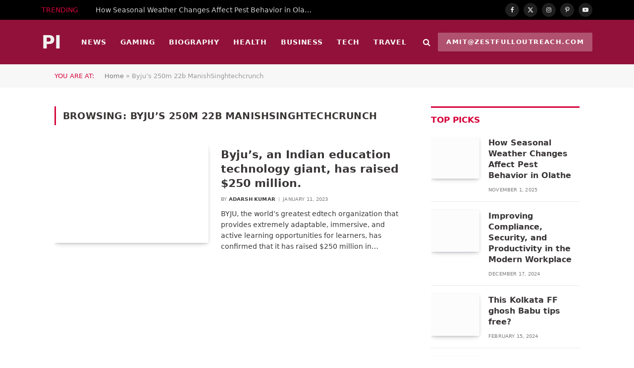

--- FILE ---
content_type: text/html; charset=UTF-8
request_url: https://www.plightinternational.com/tag/byjus-250m-22b-manishsinghtechcrunch/
body_size: 11086
content:
<!DOCTYPE html>
<html lang="en-US" class="s-light site-s-light">

<head>

	<meta charset="UTF-8" />
	<meta name="viewport" content="width=device-width, initial-scale=1" />
	<meta name='robots' content='index, follow, max-image-preview:large, max-snippet:-1, max-video-preview:-1' />

	<!-- This site is optimized with the Yoast SEO plugin v22.1 - https://yoast.com/wordpress/plugins/seo/ -->
	<title>Byju’s 250m 22b ManishSinghtechcrunch Archives - plightinternational</title><link rel="preload" as="font" href="https://www.plightinternational.com/wp-content/themes/smart-mag/css/icons/fonts/ts-icons.woff2?v2.8" type="font/woff2" crossorigin="anonymous" />
	<link rel="canonical" href="https://www.plightinternational.com/tag/byjus-250m-22b-manishsinghtechcrunch/" />
	<meta property="og:locale" content="en_US" />
	<meta property="og:type" content="article" />
	<meta property="og:title" content="Byju’s 250m 22b ManishSinghtechcrunch Archives - plightinternational" />
	<meta property="og:url" content="https://www.plightinternational.com/tag/byjus-250m-22b-manishsinghtechcrunch/" />
	<meta property="og:site_name" content="plightinternational" />
	<meta name="twitter:card" content="summary_large_image" />
	<script type="application/ld+json" class="yoast-schema-graph">{"@context":"https://schema.org","@graph":[{"@type":"CollectionPage","@id":"https://www.plightinternational.com/tag/byjus-250m-22b-manishsinghtechcrunch/","url":"https://www.plightinternational.com/tag/byjus-250m-22b-manishsinghtechcrunch/","name":"Byju’s 250m 22b ManishSinghtechcrunch Archives - plightinternational","isPartOf":{"@id":"https://www.plightinternational.com/#website"},"primaryImageOfPage":{"@id":"https://www.plightinternational.com/tag/byjus-250m-22b-manishsinghtechcrunch/#primaryimage"},"image":{"@id":"https://www.plightinternational.com/tag/byjus-250m-22b-manishsinghtechcrunch/#primaryimage"},"thumbnailUrl":"https://www.plightinternational.com/wp-content/uploads/2023/01/Byjus.jpg","breadcrumb":{"@id":"https://www.plightinternational.com/tag/byjus-250m-22b-manishsinghtechcrunch/#breadcrumb"},"inLanguage":"en-US"},{"@type":"ImageObject","inLanguage":"en-US","@id":"https://www.plightinternational.com/tag/byjus-250m-22b-manishsinghtechcrunch/#primaryimage","url":"https://www.plightinternational.com/wp-content/uploads/2023/01/Byjus.jpg","contentUrl":"https://www.plightinternational.com/wp-content/uploads/2023/01/Byjus.jpg","width":600,"height":400,"caption":"Byju's"},{"@type":"BreadcrumbList","@id":"https://www.plightinternational.com/tag/byjus-250m-22b-manishsinghtechcrunch/#breadcrumb","itemListElement":[{"@type":"ListItem","position":1,"name":"Home","item":"https://www.plightinternational.com/"},{"@type":"ListItem","position":2,"name":"Byju’s 250m 22b ManishSinghtechcrunch"}]},{"@type":"WebSite","@id":"https://www.plightinternational.com/#website","url":"https://www.plightinternational.com/","name":"plightinternational","description":"Just another WordPress site","potentialAction":[{"@type":"SearchAction","target":{"@type":"EntryPoint","urlTemplate":"https://www.plightinternational.com/?s={search_term_string}"},"query-input":"required name=search_term_string"}],"inLanguage":"en-US"}]}</script>
	<!-- / Yoast SEO plugin. -->


<link rel="alternate" type="application/rss+xml" title="plightinternational &raquo; Feed" href="https://www.plightinternational.com/feed/" />
<link rel="alternate" type="application/rss+xml" title="plightinternational &raquo; Comments Feed" href="https://www.plightinternational.com/comments/feed/" />
<link rel="alternate" type="application/rss+xml" title="plightinternational &raquo; Byju’s 250m 22b ManishSinghtechcrunch Tag Feed" href="https://www.plightinternational.com/tag/byjus-250m-22b-manishsinghtechcrunch/feed/" />
<style id='wp-img-auto-sizes-contain-inline-css' type='text/css'>
img:is([sizes=auto i],[sizes^="auto," i]){contain-intrinsic-size:3000px 1500px}
/*# sourceURL=wp-img-auto-sizes-contain-inline-css */
</style>
<style id='wp-emoji-styles-inline-css' type='text/css'>

	img.wp-smiley, img.emoji {
		display: inline !important;
		border: none !important;
		box-shadow: none !important;
		height: 1em !important;
		width: 1em !important;
		margin: 0 0.07em !important;
		vertical-align: -0.1em !important;
		background: none !important;
		padding: 0 !important;
	}
/*# sourceURL=wp-emoji-styles-inline-css */
</style>
<link rel='stylesheet' id='wp-block-library-css' href='https://www.plightinternational.com/wp-includes/css/dist/block-library/style.min.css?ver=6.9' type='text/css' media='all' />
<style id='wp-block-heading-inline-css' type='text/css'>
h1:where(.wp-block-heading).has-background,h2:where(.wp-block-heading).has-background,h3:where(.wp-block-heading).has-background,h4:where(.wp-block-heading).has-background,h5:where(.wp-block-heading).has-background,h6:where(.wp-block-heading).has-background{padding:1.25em 2.375em}h1.has-text-align-left[style*=writing-mode]:where([style*=vertical-lr]),h1.has-text-align-right[style*=writing-mode]:where([style*=vertical-rl]),h2.has-text-align-left[style*=writing-mode]:where([style*=vertical-lr]),h2.has-text-align-right[style*=writing-mode]:where([style*=vertical-rl]),h3.has-text-align-left[style*=writing-mode]:where([style*=vertical-lr]),h3.has-text-align-right[style*=writing-mode]:where([style*=vertical-rl]),h4.has-text-align-left[style*=writing-mode]:where([style*=vertical-lr]),h4.has-text-align-right[style*=writing-mode]:where([style*=vertical-rl]),h5.has-text-align-left[style*=writing-mode]:where([style*=vertical-lr]),h5.has-text-align-right[style*=writing-mode]:where([style*=vertical-rl]),h6.has-text-align-left[style*=writing-mode]:where([style*=vertical-lr]),h6.has-text-align-right[style*=writing-mode]:where([style*=vertical-rl]){rotate:180deg}
/*# sourceURL=https://www.plightinternational.com/wp-includes/blocks/heading/style.min.css */
</style>
<style id='wp-block-paragraph-inline-css' type='text/css'>
.is-small-text{font-size:.875em}.is-regular-text{font-size:1em}.is-large-text{font-size:2.25em}.is-larger-text{font-size:3em}.has-drop-cap:not(:focus):first-letter{float:left;font-size:8.4em;font-style:normal;font-weight:100;line-height:.68;margin:.05em .1em 0 0;text-transform:uppercase}body.rtl .has-drop-cap:not(:focus):first-letter{float:none;margin-left:.1em}p.has-drop-cap.has-background{overflow:hidden}:root :where(p.has-background){padding:1.25em 2.375em}:where(p.has-text-color:not(.has-link-color)) a{color:inherit}p.has-text-align-left[style*="writing-mode:vertical-lr"],p.has-text-align-right[style*="writing-mode:vertical-rl"]{rotate:180deg}
/*# sourceURL=https://www.plightinternational.com/wp-includes/blocks/paragraph/style.min.css */
</style>
<style id='global-styles-inline-css' type='text/css'>
:root{--wp--preset--aspect-ratio--square: 1;--wp--preset--aspect-ratio--4-3: 4/3;--wp--preset--aspect-ratio--3-4: 3/4;--wp--preset--aspect-ratio--3-2: 3/2;--wp--preset--aspect-ratio--2-3: 2/3;--wp--preset--aspect-ratio--16-9: 16/9;--wp--preset--aspect-ratio--9-16: 9/16;--wp--preset--color--black: #000000;--wp--preset--color--cyan-bluish-gray: #abb8c3;--wp--preset--color--white: #ffffff;--wp--preset--color--pale-pink: #f78da7;--wp--preset--color--vivid-red: #cf2e2e;--wp--preset--color--luminous-vivid-orange: #ff6900;--wp--preset--color--luminous-vivid-amber: #fcb900;--wp--preset--color--light-green-cyan: #7bdcb5;--wp--preset--color--vivid-green-cyan: #00d084;--wp--preset--color--pale-cyan-blue: #8ed1fc;--wp--preset--color--vivid-cyan-blue: #0693e3;--wp--preset--color--vivid-purple: #9b51e0;--wp--preset--gradient--vivid-cyan-blue-to-vivid-purple: linear-gradient(135deg,rgb(6,147,227) 0%,rgb(155,81,224) 100%);--wp--preset--gradient--light-green-cyan-to-vivid-green-cyan: linear-gradient(135deg,rgb(122,220,180) 0%,rgb(0,208,130) 100%);--wp--preset--gradient--luminous-vivid-amber-to-luminous-vivid-orange: linear-gradient(135deg,rgb(252,185,0) 0%,rgb(255,105,0) 100%);--wp--preset--gradient--luminous-vivid-orange-to-vivid-red: linear-gradient(135deg,rgb(255,105,0) 0%,rgb(207,46,46) 100%);--wp--preset--gradient--very-light-gray-to-cyan-bluish-gray: linear-gradient(135deg,rgb(238,238,238) 0%,rgb(169,184,195) 100%);--wp--preset--gradient--cool-to-warm-spectrum: linear-gradient(135deg,rgb(74,234,220) 0%,rgb(151,120,209) 20%,rgb(207,42,186) 40%,rgb(238,44,130) 60%,rgb(251,105,98) 80%,rgb(254,248,76) 100%);--wp--preset--gradient--blush-light-purple: linear-gradient(135deg,rgb(255,206,236) 0%,rgb(152,150,240) 100%);--wp--preset--gradient--blush-bordeaux: linear-gradient(135deg,rgb(254,205,165) 0%,rgb(254,45,45) 50%,rgb(107,0,62) 100%);--wp--preset--gradient--luminous-dusk: linear-gradient(135deg,rgb(255,203,112) 0%,rgb(199,81,192) 50%,rgb(65,88,208) 100%);--wp--preset--gradient--pale-ocean: linear-gradient(135deg,rgb(255,245,203) 0%,rgb(182,227,212) 50%,rgb(51,167,181) 100%);--wp--preset--gradient--electric-grass: linear-gradient(135deg,rgb(202,248,128) 0%,rgb(113,206,126) 100%);--wp--preset--gradient--midnight: linear-gradient(135deg,rgb(2,3,129) 0%,rgb(40,116,252) 100%);--wp--preset--font-size--small: 13px;--wp--preset--font-size--medium: 20px;--wp--preset--font-size--large: 36px;--wp--preset--font-size--x-large: 42px;--wp--preset--spacing--20: 0.44rem;--wp--preset--spacing--30: 0.67rem;--wp--preset--spacing--40: 1rem;--wp--preset--spacing--50: 1.5rem;--wp--preset--spacing--60: 2.25rem;--wp--preset--spacing--70: 3.38rem;--wp--preset--spacing--80: 5.06rem;--wp--preset--shadow--natural: 6px 6px 9px rgba(0, 0, 0, 0.2);--wp--preset--shadow--deep: 12px 12px 50px rgba(0, 0, 0, 0.4);--wp--preset--shadow--sharp: 6px 6px 0px rgba(0, 0, 0, 0.2);--wp--preset--shadow--outlined: 6px 6px 0px -3px rgb(255, 255, 255), 6px 6px rgb(0, 0, 0);--wp--preset--shadow--crisp: 6px 6px 0px rgb(0, 0, 0);}:where(.is-layout-flex){gap: 0.5em;}:where(.is-layout-grid){gap: 0.5em;}body .is-layout-flex{display: flex;}.is-layout-flex{flex-wrap: wrap;align-items: center;}.is-layout-flex > :is(*, div){margin: 0;}body .is-layout-grid{display: grid;}.is-layout-grid > :is(*, div){margin: 0;}:where(.wp-block-columns.is-layout-flex){gap: 2em;}:where(.wp-block-columns.is-layout-grid){gap: 2em;}:where(.wp-block-post-template.is-layout-flex){gap: 1.25em;}:where(.wp-block-post-template.is-layout-grid){gap: 1.25em;}.has-black-color{color: var(--wp--preset--color--black) !important;}.has-cyan-bluish-gray-color{color: var(--wp--preset--color--cyan-bluish-gray) !important;}.has-white-color{color: var(--wp--preset--color--white) !important;}.has-pale-pink-color{color: var(--wp--preset--color--pale-pink) !important;}.has-vivid-red-color{color: var(--wp--preset--color--vivid-red) !important;}.has-luminous-vivid-orange-color{color: var(--wp--preset--color--luminous-vivid-orange) !important;}.has-luminous-vivid-amber-color{color: var(--wp--preset--color--luminous-vivid-amber) !important;}.has-light-green-cyan-color{color: var(--wp--preset--color--light-green-cyan) !important;}.has-vivid-green-cyan-color{color: var(--wp--preset--color--vivid-green-cyan) !important;}.has-pale-cyan-blue-color{color: var(--wp--preset--color--pale-cyan-blue) !important;}.has-vivid-cyan-blue-color{color: var(--wp--preset--color--vivid-cyan-blue) !important;}.has-vivid-purple-color{color: var(--wp--preset--color--vivid-purple) !important;}.has-black-background-color{background-color: var(--wp--preset--color--black) !important;}.has-cyan-bluish-gray-background-color{background-color: var(--wp--preset--color--cyan-bluish-gray) !important;}.has-white-background-color{background-color: var(--wp--preset--color--white) !important;}.has-pale-pink-background-color{background-color: var(--wp--preset--color--pale-pink) !important;}.has-vivid-red-background-color{background-color: var(--wp--preset--color--vivid-red) !important;}.has-luminous-vivid-orange-background-color{background-color: var(--wp--preset--color--luminous-vivid-orange) !important;}.has-luminous-vivid-amber-background-color{background-color: var(--wp--preset--color--luminous-vivid-amber) !important;}.has-light-green-cyan-background-color{background-color: var(--wp--preset--color--light-green-cyan) !important;}.has-vivid-green-cyan-background-color{background-color: var(--wp--preset--color--vivid-green-cyan) !important;}.has-pale-cyan-blue-background-color{background-color: var(--wp--preset--color--pale-cyan-blue) !important;}.has-vivid-cyan-blue-background-color{background-color: var(--wp--preset--color--vivid-cyan-blue) !important;}.has-vivid-purple-background-color{background-color: var(--wp--preset--color--vivid-purple) !important;}.has-black-border-color{border-color: var(--wp--preset--color--black) !important;}.has-cyan-bluish-gray-border-color{border-color: var(--wp--preset--color--cyan-bluish-gray) !important;}.has-white-border-color{border-color: var(--wp--preset--color--white) !important;}.has-pale-pink-border-color{border-color: var(--wp--preset--color--pale-pink) !important;}.has-vivid-red-border-color{border-color: var(--wp--preset--color--vivid-red) !important;}.has-luminous-vivid-orange-border-color{border-color: var(--wp--preset--color--luminous-vivid-orange) !important;}.has-luminous-vivid-amber-border-color{border-color: var(--wp--preset--color--luminous-vivid-amber) !important;}.has-light-green-cyan-border-color{border-color: var(--wp--preset--color--light-green-cyan) !important;}.has-vivid-green-cyan-border-color{border-color: var(--wp--preset--color--vivid-green-cyan) !important;}.has-pale-cyan-blue-border-color{border-color: var(--wp--preset--color--pale-cyan-blue) !important;}.has-vivid-cyan-blue-border-color{border-color: var(--wp--preset--color--vivid-cyan-blue) !important;}.has-vivid-purple-border-color{border-color: var(--wp--preset--color--vivid-purple) !important;}.has-vivid-cyan-blue-to-vivid-purple-gradient-background{background: var(--wp--preset--gradient--vivid-cyan-blue-to-vivid-purple) !important;}.has-light-green-cyan-to-vivid-green-cyan-gradient-background{background: var(--wp--preset--gradient--light-green-cyan-to-vivid-green-cyan) !important;}.has-luminous-vivid-amber-to-luminous-vivid-orange-gradient-background{background: var(--wp--preset--gradient--luminous-vivid-amber-to-luminous-vivid-orange) !important;}.has-luminous-vivid-orange-to-vivid-red-gradient-background{background: var(--wp--preset--gradient--luminous-vivid-orange-to-vivid-red) !important;}.has-very-light-gray-to-cyan-bluish-gray-gradient-background{background: var(--wp--preset--gradient--very-light-gray-to-cyan-bluish-gray) !important;}.has-cool-to-warm-spectrum-gradient-background{background: var(--wp--preset--gradient--cool-to-warm-spectrum) !important;}.has-blush-light-purple-gradient-background{background: var(--wp--preset--gradient--blush-light-purple) !important;}.has-blush-bordeaux-gradient-background{background: var(--wp--preset--gradient--blush-bordeaux) !important;}.has-luminous-dusk-gradient-background{background: var(--wp--preset--gradient--luminous-dusk) !important;}.has-pale-ocean-gradient-background{background: var(--wp--preset--gradient--pale-ocean) !important;}.has-electric-grass-gradient-background{background: var(--wp--preset--gradient--electric-grass) !important;}.has-midnight-gradient-background{background: var(--wp--preset--gradient--midnight) !important;}.has-small-font-size{font-size: var(--wp--preset--font-size--small) !important;}.has-medium-font-size{font-size: var(--wp--preset--font-size--medium) !important;}.has-large-font-size{font-size: var(--wp--preset--font-size--large) !important;}.has-x-large-font-size{font-size: var(--wp--preset--font-size--x-large) !important;}
/*# sourceURL=global-styles-inline-css */
</style>

<style id='classic-theme-styles-inline-css' type='text/css'>
/*! This file is auto-generated */
.wp-block-button__link{color:#fff;background-color:#32373c;border-radius:9999px;box-shadow:none;text-decoration:none;padding:calc(.667em + 2px) calc(1.333em + 2px);font-size:1.125em}.wp-block-file__button{background:#32373c;color:#fff;text-decoration:none}
/*# sourceURL=/wp-includes/css/classic-themes.min.css */
</style>
<link data-minify="1" rel='stylesheet' id='smartmag-core-css' href='https://www.plightinternational.com/wp-content/cache/min/1/wp-content/themes/smart-mag/style.css?ver=1709551371' type='text/css' media='all' />
<style id='smartmag-core-inline-css' type='text/css'>
:root { --c-main: #d6043c;
--c-main-rgb: 214,4,60;
--c-headings: #3a3636;
--text-font: "Assistant", system-ui, -apple-system, "Segoe UI", Arial, sans-serif;
--body-font: "Assistant", system-ui, -apple-system, "Segoe UI", Arial, sans-serif;
--ui-font: "Jost", system-ui, -apple-system, "Segoe UI", Arial, sans-serif;
--title-font: "Jost", system-ui, -apple-system, "Segoe UI", Arial, sans-serif;
--h-font: "Jost", system-ui, -apple-system, "Segoe UI", Arial, sans-serif;
--title-font: var(--body-font);
--h-font: var(--body-font);
--title-size-s: 15px;
--title-size-m: 22px;
--title-size-l: 35px;
--main-width: 1060px;
--c-post-meta: #7a7a7a;
--p-title-space: 8px;
--excerpt-mt: 10px;
--c-excerpts: #3a3636;
--excerpt-size: 14px;
--post-content-gaps: 1.4em; }
.post-title:not(._) { font-weight: bold; }
:root { --sidebar-width: 300px; }
.ts-row, .has-el-gap { --sidebar-c-width: calc(var(--sidebar-width) + var(--grid-gutter-h) + var(--sidebar-c-pad)); }
:root { --sidebar-pad: 35px; --sidebar-sep-pad: 35px; }
.smart-head-main { --main-width: 1112px; }
.smart-head-main .smart-head-mid { --head-h: 90px; }
.s-dark .smart-head-main .smart-head-mid,
.smart-head-main .s-dark.smart-head-mid { background-color: #92113b; }
.smart-head-main .smart-head-bot { border-bottom-color: #e2e2e2; }
.navigation-main .menu > li > a { font-size: 14px; font-weight: 600; letter-spacing: 0.07em; }
.navigation-main .menu > li li a { font-size: 15px; }
.navigation-main { --nav-items-space: 14px; }
.s-light .navigation { --c-nav-blip: #565656; }
.s-dark .navigation-main { --c-nav: #f9f9f9; }
.s-dark .navigation { --c-nav-blip: #ffb5b5; --c-nav-hov-bg: rgba(255,255,255,0); }
.smart-head-mobile .smart-head-mid { background-color: #92113b; border-bottom-width: 0px; }
.mobile-menu { font-size: 14px; text-transform: uppercase; letter-spacing: .05em; }
.navigation-small .menu > li > a { font-size: 14px; }
.s-light .navigation-small { --c-nav-hov: #cecece; }
.s-dark .smart-head-main .spc-social,
.smart-head-main .s-dark .spc-social { --c-spc-social: rgba(255,255,255,0.9); --c-spc-social-hov: #e5e5e5; }
.smart-head-main .spc-social { --spc-social-fs: 12px; --spc-social-size: 28px; }
.s-dark .smart-head-main .search-icon,
.smart-head-main .s-dark .search-icon { --c-search-icon: #ffffff; }
.smart-head-main .offcanvas-toggle { transform: scale(0.7); }
.smart-head .ts-button1 { font-size: 13px; letter-spacing: 0.11em; }
.s-dark .smart-head .ts-button1,
.smart-head .s-dark .ts-button1 { background-color: rgba(255,255,255,0.27); }
.post-meta .meta-item, .post-meta .text-in { font-size: 10px; font-weight: 500; text-transform: uppercase; letter-spacing: 0.02em; }
.post-meta .text-in, .post-meta .post-cat > a { font-size: 10px; }
.post-meta .post-cat > a { font-weight: 600; text-transform: uppercase; letter-spacing: 0.04em; }
.post-meta .post-author > a { font-weight: bold; text-transform: uppercase; }
.s-light .block-wrap.s-dark { --c-post-meta: var(--c-contrast-450); }
.s-dark, .s-light .block-wrap.s-dark { --c-post-meta: #ffffff; }
.post-meta .post-author > a { color: #3a3636; }
.s-dark .post-meta .post-author > a { color: #ffffff; }
.post-meta .post-cat > a { color: #3a3636; }
.s-dark .post-meta .post-cat > a { color: #ffffff; }
.s-dark { --c-p-meta-icons: #ffffff; }
.post-meta { --p-meta-sep: "\7C"; --p-meta-sep-pad: 6px; }
.post-meta .meta-item:before { transform: scale(0.85); }
.l-post .excerpt { font-family: "Inter Tight", system-ui, -apple-system, "Segoe UI", Arial, sans-serif; }
.l-post .excerpt { font-weight: normal; }
.cat-labels .category { font-size: 11px; font-weight: normal; text-transform: uppercase; line-height: 2.5; letter-spacing: 0.05em; }
.block-head .heading { font-family: var(--ui-font); }
.block-head-a2 .heading { font-family: "Assistant", system-ui, -apple-system, "Segoe UI", Arial, sans-serif; font-weight: 800; }
.block-head-b .heading { color: #2b2b2b; }
.s-dark .block-head-b .heading { color: #ffffff; }
.block-head-e2 .heading { font-size: 17px; font-weight: bold; text-transform: uppercase; letter-spacing: -0.02em; }
.block-head-e2 { --space-below: 25px; --line-weight: 3px; --c-line: var(--c-main); }
.block-head-f .heading { font-size: 17px; font-weight: bold; text-transform: uppercase; }
.block-head-f { --space-below: 12px; --line-weight: 3px; --c-line: var(--c-main); }
.s-dark .block-head-f { --c-line: var(--c-main); }
.block-head-f { --c-border: #ffffff; }
.s-dark .block-head-f { --c-border: #383838; }
.block-head-f .heading { color: var(--c-main); }
.s-dark .block-head-f .heading { color: var(--c-main); }
.block-head-f { padding-top: 14px; }
.block-head-h { --border-weight: 2px; }
.block-head-i .heading { font-size: 17px; font-weight: bold; }
.block-head-i { --line-weight: 5px; }
.s-dark .read-more-basic { color: #ffffff; }
.load-button { background-color: #000000; }
.s-dark .load-button { background-color: #848484; }
.load-button { padding-top: 13px; padding-bottom: 14px; width: 400px; min-width: 0; }
.loop-grid .ratio-is-custom { padding-bottom: calc(100% / 1.68); }
.loop-grid-base .post-title { font-size: 19px; }
.loop-grid-sm .post-title { font-size: 15px; }
.has-nums-a .l-post .post-title:before,
.has-nums-b .l-post .content:before { font-size: 30px; font-weight: normal; }
.has-nums-c .l-post .post-title:before,
.has-nums-c .l-post .content:before { font-size: 18px; font-weight: bold; }
.loop-list .ratio-is-custom { padding-bottom: calc(100% / 1.575); }
.loop-list .post-title { font-size: 22px; }
.list-post { --list-p-media-width: 44%; --list-p-media-max-width: 85%; }
.list-post .media:not(i) { --list-p-media-max-width: 44%; }
.loop-overlay .post-title { font-size: 24px; }
.loop-small .ratio-is-custom { padding-bottom: calc(100% / 1.15); }
.loop-small .media { margin-bottom: 2px; }
.loop-small .post-title { font-size: 16px; }
.loop-small .media:not(i) { max-width: 98px; }
.single .featured .ratio-is-custom { padding-bottom: calc(100% / 2); }
.entry-content { font-family: "Inter Tight", system-ui, -apple-system, "Segoe UI", Arial, sans-serif; font-size: 15.2px; letter-spacing: .008em; }
.site-s-light .entry-content { color: #262626; }
.entry-content p { --post-content-gaps: 1.2em; }
.a-wrap-1 { background-color: #2d2d2d; }
@media (min-width: 940px) and (max-width: 1200px) { :root { --sidebar-width: 250px; }
.ts-row, .has-el-gap { --sidebar-c-width: calc(var(--sidebar-width) + var(--grid-gutter-h) + var(--sidebar-c-pad)); }
.navigation-main .menu > li > a { font-size: calc(10px + (14px - 10px) * .7); }
.navigation-small .menu > li > a { font-size: calc(10px + (14px - 10px) * .7); } }
@media (min-width: 768px) and (max-width: 940px) { .ts-contain, .main { padding-left: 35px; padding-right: 35px; } }
@media (max-width: 767px) { .ts-contain, .main { padding-left: 25px; padding-right: 25px; } }


/*# sourceURL=smartmag-core-inline-css */
</style>
<link data-minify="1" rel='stylesheet' id='smartmag-magnific-popup-css' href='https://www.plightinternational.com/wp-content/cache/min/1/wp-content/themes/smart-mag/css/lightbox.css?ver=1709551371' type='text/css' media='all' />
<link data-minify="1" rel='stylesheet' id='smartmag-icons-css' href='https://www.plightinternational.com/wp-content/cache/min/1/wp-content/themes/smart-mag/css/icons/icons.css?ver=1709551371' type='text/css' media='all' />


<script type="text/javascript" src="https://www.plightinternational.com/wp-includes/js/jquery/jquery.min.js?ver=3.7.1" id="jquery-core-js" defer></script>

<link rel="https://api.w.org/" href="https://www.plightinternational.com/wp-json/" /><link rel="alternate" title="JSON" type="application/json" href="https://www.plightinternational.com/wp-json/wp/v2/tags/310" /><link rel="EditURI" type="application/rsd+xml" title="RSD" href="https://www.plightinternational.com/xmlrpc.php?rsd" />
<meta name="generator" content="WordPress 6.9" />

		
		<meta name="generator" content="Elementor 3.19.4; features: e_optimized_assets_loading, e_optimized_css_loading, additional_custom_breakpoints, block_editor_assets_optimize, e_image_loading_optimization; settings: css_print_method-external, google_font-enabled, font_display-swap">
<link rel="icon" href="https://www.plightinternational.com/wp-content/uploads/2023/03/cropped-plightinternational-favicon-v1-32x32.png" sizes="32x32" />
<link rel="icon" href="https://www.plightinternational.com/wp-content/uploads/2023/03/cropped-plightinternational-favicon-v1-192x192.png" sizes="192x192" />
<link rel="apple-touch-icon" href="https://www.plightinternational.com/wp-content/uploads/2023/03/cropped-plightinternational-favicon-v1-180x180.png" />
<meta name="msapplication-TileImage" content="https://www.plightinternational.com/wp-content/uploads/2023/03/cropped-plightinternational-favicon-v1-270x270.png" />


</head>

<body class="archive tag tag-byjus-250m-22b-manishsinghtechcrunch tag-310 wp-theme-smart-mag right-sidebar has-lb has-lb-sm layout-normal elementor-default elementor-kit-1390">



<div class="main-wrap">

	
<div class="off-canvas-backdrop"></div>
<div class="mobile-menu-container off-canvas s-dark" id="off-canvas">

	<div class="off-canvas-head">
		<a href="#" class="close">
			<span class="visuallyhidden">Close Menu</span>
			<i class="tsi tsi-times"></i>
		</a>

		<div class="ts-logo">
					</div>
	</div>

	<div class="off-canvas-content">

		
			<ul id="menu-td-demo-header-menu" class="mobile-menu"><li id="menu-item-232" class="menu-item menu-item-type-taxonomy menu-item-object-category menu-item-232"><a href="https://www.plightinternational.com/category/news/">News</a></li>
<li id="menu-item-230" class="menu-item menu-item-type-taxonomy menu-item-object-category menu-item-230"><a href="https://www.plightinternational.com/category/gaming/">Gaming</a></li>
<li id="menu-item-228" class="menu-item menu-item-type-taxonomy menu-item-object-category menu-item-228"><a href="https://www.plightinternational.com/category/biography/">Biography</a></li>
<li id="menu-item-231" class="menu-item menu-item-type-taxonomy menu-item-object-category menu-item-231"><a href="https://www.plightinternational.com/category/health/">Health</a></li>
<li id="menu-item-229" class="menu-item menu-item-type-taxonomy menu-item-object-category menu-item-229"><a href="https://www.plightinternational.com/category/business/">Business</a></li>
<li id="menu-item-233" class="menu-item menu-item-type-taxonomy menu-item-object-category menu-item-233"><a href="https://www.plightinternational.com/category/tech/">Tech</a></li>
<li id="menu-item-234" class="menu-item menu-item-type-taxonomy menu-item-object-category menu-item-234"><a href="https://www.plightinternational.com/category/travel/">Travel</a></li>
</ul>
		
		
		
		<div class="spc-social-block spc-social spc-social-b smart-head-social">
		
			
				<a href="#" class="link service s-facebook" target="_blank" rel="nofollow noopener">
					<i class="icon tsi tsi-facebook"></i>					<span class="visuallyhidden">Facebook</span>
				</a>
									
			
				<a href="#" class="link service s-twitter" target="_blank" rel="nofollow noopener">
					<i class="icon tsi tsi-twitter"></i>					<span class="visuallyhidden">X (Twitter)</span>
				</a>
									
			
				<a href="#" class="link service s-instagram" target="_blank" rel="nofollow noopener">
					<i class="icon tsi tsi-instagram"></i>					<span class="visuallyhidden">Instagram</span>
				</a>
									
			
		</div>

		
	</div>

</div>
<div class="smart-head smart-head-b smart-head-main" id="smart-head" data-sticky="auto" data-sticky-type="smart" data-sticky-full>
	
	<div class="smart-head-row smart-head-top s-dark smart-head-row-full">

		<div class="inner wrap">

							
				<div class="items items-left ">
				
<div class="trending-ticker" data-delay="8">
	<span class="heading">Trending</span>

	<ul>
				
			<li><a href="https://www.plightinternational.com/how-seasonal-weather-changes-affect-pest-behavior-in-olathe/" class="post-link">How Seasonal Weather Changes Affect Pest Behavior in Olathe</a></li>
		
				
			<li><a href="https://www.plightinternational.com/improving-compliance-security-and-productivity-in-the-modern-workplace/" class="post-link">Improving Compliance, Security, and Productivity in the Modern Workplace</a></li>
		
				
			<li><a href="https://www.plightinternational.com/this-kolkata-ff-ghosh-babu-tips-free/" class="post-link">This Kolkata FF ghosh Babu tips free?</a></li>
		
				
			<li><a href="https://www.plightinternational.com/what-about-itradercoin-reviews-scam-or-legit/" class="post-link">What about Itradercoin Reviews: Scam or Legit?  </a></li>
		
				
			<li><a href="https://www.plightinternational.com/a-review-to-determine-if-gowtham-tech-is-legit-or-a-scam/" class="post-link">A Review to Determine If Gowtham tech is Legit or a Scam</a></li>
		
				
			<li><a href="https://www.plightinternational.com/a-complete-guide-to-comprehending-the-functions-and-features-of-biqle/" class="post-link">A Complеtе Guidе to Comprеhеnding thе Functions and Fеaturеs of Biqlе</a></li>
		
				
			<li><a href="https://www.plightinternational.com/hqpotner-what-is-it-and-how-can-we-use-it/" class="post-link">HQPotner: What is it and how can we use it?</a></li>
		
				
			<li><a href="https://www.plightinternational.com/revolutionizing-instagram-uasge-the-picsnob-the-best-features/" class="post-link">Revolutionizing Instagram Usage: The Picsnob Best Features</a></li>
		
				
			</ul>
</div>
				</div>

							
				<div class="items items-center empty">
								</div>

							
				<div class="items items-right ">
				
		<div class="spc-social-block spc-social spc-social-b smart-head-social">
		
			
				<a href="#" class="link service s-facebook" target="_blank" rel="nofollow noopener">
					<i class="icon tsi tsi-facebook"></i>					<span class="visuallyhidden">Facebook</span>
				</a>
									
			
				<a href="#" class="link service s-twitter" target="_blank" rel="nofollow noopener">
					<i class="icon tsi tsi-twitter"></i>					<span class="visuallyhidden">X (Twitter)</span>
				</a>
									
			
				<a href="#" class="link service s-instagram" target="_blank" rel="nofollow noopener">
					<i class="icon tsi tsi-instagram"></i>					<span class="visuallyhidden">Instagram</span>
				</a>
									
			
				<a href="#" class="link service s-pinterest" target="_blank" rel="nofollow noopener">
					<i class="icon tsi tsi-pinterest-p"></i>					<span class="visuallyhidden">Pinterest</span>
				</a>
									
			
				<a href="#" class="link service s-youtube" target="_blank" rel="nofollow noopener">
					<i class="icon tsi tsi-youtube-play"></i>					<span class="visuallyhidden">YouTube</span>
				</a>
									
			
		</div>

						</div>

						
		</div>
	</div>

	
	<div class="smart-head-row smart-head-mid smart-head-row-3 s-dark has-center-nav smart-head-row-full">

		<div class="inner wrap">

							
				<div class="items items-left ">
					<a href="https://www.plightinternational.com/" title="plightinternational" rel="home" class="logo-link ts-logo text-logo">
		<span>
			
				PI
					</span>
	</a>				</div>

							
				<div class="items items-center ">
					<div class="nav-wrap">
		<nav class="navigation navigation-main nav-hov-b">
			<ul id="menu-td-demo-header-menu-1" class="menu"><li class="menu-item menu-item-type-taxonomy menu-item-object-category menu-cat-7 menu-item-232"><a href="https://www.plightinternational.com/category/news/">News</a></li>
<li class="menu-item menu-item-type-taxonomy menu-item-object-category menu-cat-33 menu-item-230"><a href="https://www.plightinternational.com/category/gaming/">Gaming</a></li>
<li class="menu-item menu-item-type-taxonomy menu-item-object-category menu-cat-20 menu-item-228"><a href="https://www.plightinternational.com/category/biography/">Biography</a></li>
<li class="menu-item menu-item-type-taxonomy menu-item-object-category menu-cat-37 menu-item-231"><a href="https://www.plightinternational.com/category/health/">Health</a></li>
<li class="menu-item menu-item-type-taxonomy menu-item-object-category menu-cat-16 menu-item-229"><a href="https://www.plightinternational.com/category/business/">Business</a></li>
<li class="menu-item menu-item-type-taxonomy menu-item-object-category menu-cat-10 menu-item-233"><a href="https://www.plightinternational.com/category/tech/">Tech</a></li>
<li class="menu-item menu-item-type-taxonomy menu-item-object-category menu-cat-11 menu-item-234"><a href="https://www.plightinternational.com/category/travel/">Travel</a></li>
</ul>		</nav>
	</div>


	<a href="#" class="search-icon has-icon-only is-icon" title="Search">
		<i class="tsi tsi-search"></i>
	</a>

				</div>

							
				<div class="items items-right ">
				
	<a href="mailto:amit@zestfulloutreach.com" class="ts-button ts-button-a ts-button1">
		amit@zestfulloutreach.com	</a>
				</div>

						
		</div>
	</div>

	</div>
<div class="smart-head smart-head-a smart-head-mobile" id="smart-head-mobile" data-sticky="mid" data-sticky-type="smart" data-sticky-full>
	
	<div class="smart-head-row smart-head-mid smart-head-row-3 s-dark smart-head-row-full">

		<div class="inner wrap">

							
				<div class="items items-left ">
				
<button class="offcanvas-toggle has-icon" type="button" aria-label="Menu">
	<span class="hamburger-icon hamburger-icon-a">
		<span class="inner"></span>
	</span>
</button>				</div>

							
				<div class="items items-center ">
					<a href="https://www.plightinternational.com/" title="plightinternational" rel="home" class="logo-link ts-logo text-logo">
		<span>
			
				PI
					</span>
	</a>				</div>

							
				<div class="items items-right ">
				

	<a href="#" class="search-icon has-icon-only is-icon" title="Search">
		<i class="tsi tsi-search"></i>
	</a>

				</div>

						
		</div>
	</div>

	</div>
<nav class="breadcrumbs is-full-width breadcrumbs-b" id="breadcrumb"><div class="inner ts-contain "><span class="label">You are at:</span><span><span><a href="https://www.plightinternational.com/">Home</a></span> » <span class="breadcrumb_last" aria-current="page">Byju’s 250m 22b ManishSinghtechcrunch</span></span></div></nav>
<div class="main ts-contain cf right-sidebar">
			<div class="ts-row">
			<div class="col-8 main-content">

							<h1 class="archive-heading">
					Browsing: <span>Byju’s 250m 22b ManishSinghtechcrunch</span>				</h1>
						
					
							
					<section class="block-wrap block-posts-list mb-none has-media-shadows" data-id="1">

				
			<div class="block-content">
					
	<div class="loop loop-list loop-sep loop-list-sep grid grid-1 md:grid-1 sm:grid-1">

				
			
<article class="l-post list-post grid-on-sm m-pos-left">

	
			<div class="media">

		
			<a href="https://www.plightinternational.com/byjus-an-indian-education-technology-giant-has-raised-250-million/" class="image-link media-ratio ratio-is-custom" title="Byju&#8217;s, an Indian education technology giant, has raised $250 million."><span data-bgsrc="https://www.plightinternational.com/wp-content/uploads/2023/01/Byjus.jpg" class="img bg-cover wp-post-image attachment-bunyad-list size-bunyad-list no-lazy skip-lazy" data-bgset="https://www.plightinternational.com/wp-content/uploads/2023/01/Byjus.jpg 600w, https://www.plightinternational.com/wp-content/uploads/2023/01/Byjus-300x200.jpg 300w, https://www.plightinternational.com/wp-content/uploads/2023/01/Byjus-150x100.jpg 150w" data-sizes="(max-width: 310px) 100vw, 310px" role="img" aria-label="Byju&#039;s"></span></a>			
			
			
			
		
		</div>
	

	
		<div class="content">

			<div class="post-meta post-meta-a has-below"><h2 class="is-title post-title"><a href="https://www.plightinternational.com/byjus-an-indian-education-technology-giant-has-raised-250-million/">Byju&#8217;s, an Indian education technology giant, has raised $250 million.</a></h2><div class="post-meta-items meta-below"><span class="meta-item post-author"><span class="by">By</span> <a href="https://www.plightinternational.com/author/adarshkumaroffi21/" title="Posts by Adarsh Kumar" rel="author">Adarsh Kumar</a></span><span class="meta-item date"><span class="date-link"><time class="post-date" datetime="2023-01-11T05:54:09+00:00">January 11, 2023</time></span></span></div></div>			
						
				<div class="excerpt">
					<p>BYJU, the world&#8217;s greatest edtech organization that provides extremely adaptable, immersive, and active learning opportunities for learners, has confirmed that it has raised $250 million in&hellip;</p>
				</div>
			
			
			
		</div>

	
</article>
		
	</div>

	

	<nav class="main-pagination pagination-numbers" data-type="numbers">
			</nav>


				</div>

		</section>
		
			</div>
			
					
	
	<aside class="col-4 main-sidebar has-sep" data-sticky="1">
	
			<div class="inner theiaStickySidebar">
		
			
		<div id="smartmag-block-posts-small-4" class="widget ts-block-widget smartmag-widget-posts-small">		
		<div class="block">
					<section class="block-wrap block-posts-small block-sc mb-none has-media-shadows" data-id="2">

			<div class="widget-title block-head block-head-ac block-head block-head-ac block-head-f is-left has-style"><h5 class="heading">Top Picks</h5></div>	
			<div class="block-content">
				
	<div class="loop loop-small loop-small-a loop-sep loop-small-sep grid grid-1 md:grid-1 sm:grid-1 xs:grid-1">

					
<article class="l-post small-post small-a-post m-pos-left">

	
			<div class="media">

		
			<a href="https://www.plightinternational.com/how-seasonal-weather-changes-affect-pest-behavior-in-olathe/" class="image-link media-ratio ratio-is-custom" title="How Seasonal Weather Changes Affect Pest Behavior in Olathe"><span data-bgsrc="https://www.plightinternational.com/wp-content/uploads/2025/11/life-style-1-300x169.jpg" class="img bg-cover wp-post-image attachment-medium size-medium lazyload" data-bgset="https://www.plightinternational.com/wp-content/uploads/2025/11/life-style-1-300x169.jpg 300w, https://www.plightinternational.com/wp-content/uploads/2025/11/life-style-1-150x84.jpg 150w, https://www.plightinternational.com/wp-content/uploads/2025/11/life-style-1-450x253.jpg 450w, https://www.plightinternational.com/wp-content/uploads/2025/11/life-style-1.jpg 768w" data-sizes="(max-width: 97px) 100vw, 97px" role="img" aria-label="How Seasonal Weather Changes Affect Pest Behavior in Olathe"></span></a>			
			
			
			
		
		</div>
	

	
		<div class="content">

			<div class="post-meta post-meta-a post-meta-left has-below"><h4 class="is-title post-title"><a href="https://www.plightinternational.com/how-seasonal-weather-changes-affect-pest-behavior-in-olathe/">How Seasonal Weather Changes Affect Pest Behavior in Olathe</a></h4><div class="post-meta-items meta-below"><span class="meta-item date"><span class="date-link"><time class="post-date" datetime="2025-11-01T06:54:39+00:00">November 1, 2025</time></span></span></div></div>			
			
			
		</div>

	
</article>	
					
<article class="l-post small-post small-a-post m-pos-left">

	
			<div class="media">

		
			<a href="https://www.plightinternational.com/improving-compliance-security-and-productivity-in-the-modern-workplace/" class="image-link media-ratio ratio-is-custom" title="Improving Compliance, Security, and Productivity in the Modern Workplace"><span data-bgsrc="https://www.plightinternational.com/wp-content/uploads/2024/12/Modern-Workplace-300x199.jpg" class="img bg-cover wp-post-image attachment-medium size-medium lazyload" data-bgset="https://www.plightinternational.com/wp-content/uploads/2024/12/Modern-Workplace-300x199.jpg 300w, https://www.plightinternational.com/wp-content/uploads/2024/12/Modern-Workplace-150x100.jpg 150w, https://www.plightinternational.com/wp-content/uploads/2024/12/Modern-Workplace-450x299.jpg 450w, https://www.plightinternational.com/wp-content/uploads/2024/12/Modern-Workplace.jpg 572w" data-sizes="(max-width: 97px) 100vw, 97px"></span></a>			
			
			
			
		
		</div>
	

	
		<div class="content">

			<div class="post-meta post-meta-a post-meta-left has-below"><h4 class="is-title post-title"><a href="https://www.plightinternational.com/improving-compliance-security-and-productivity-in-the-modern-workplace/">Improving Compliance, Security, and Productivity in the Modern Workplace</a></h4><div class="post-meta-items meta-below"><span class="meta-item date"><span class="date-link"><time class="post-date" datetime="2024-12-17T06:16:51+00:00">December 17, 2024</time></span></span></div></div>			
			
			
		</div>

	
</article>	
					
<article class="l-post small-post small-a-post m-pos-left">

	
			<div class="media">

		
			<a href="https://www.plightinternational.com/this-kolkata-ff-ghosh-babu-tips-free/" class="image-link media-ratio ratio-is-custom" title="This Kolkata FF ghosh Babu tips free?"><span data-bgsrc="https://www.plightinternational.com/wp-content/uploads/2024/02/Untitled-design-22-300x185.jpg" class="img bg-cover wp-post-image attachment-medium size-medium lazyload" data-bgset="https://www.plightinternational.com/wp-content/uploads/2024/02/Untitled-design-22-300x185.jpg 300w, https://www.plightinternational.com/wp-content/uploads/2024/02/Untitled-design-22-1024x630.jpg 1024w, https://www.plightinternational.com/wp-content/uploads/2024/02/Untitled-design-22-768x472.jpg 768w, https://www.plightinternational.com/wp-content/uploads/2024/02/Untitled-design-22-150x92.jpg 150w, https://www.plightinternational.com/wp-content/uploads/2024/02/Untitled-design-22-450x277.jpg 450w, https://www.plightinternational.com/wp-content/uploads/2024/02/Untitled-design-22-600x369.jpg 600w, https://www.plightinternational.com/wp-content/uploads/2024/02/Untitled-design-22.jpg 1200w" data-sizes="(max-width: 97px) 100vw, 97px" role="img" aria-label="Fatafat"></span></a>			
			
			
			
		
		</div>
	

	
		<div class="content">

			<div class="post-meta post-meta-a post-meta-left has-below"><h4 class="is-title post-title"><a href="https://www.plightinternational.com/this-kolkata-ff-ghosh-babu-tips-free/">This Kolkata FF ghosh Babu tips free?</a></h4><div class="post-meta-items meta-below"><span class="meta-item date"><span class="date-link"><time class="post-date" datetime="2024-02-15T09:39:40+00:00">February 15, 2024</time></span></span></div></div>			
			
			
		</div>

	
</article>	
					
<article class="l-post small-post small-a-post m-pos-left">

	
			<div class="media">

		
			<a href="https://www.plightinternational.com/what-about-itradercoin-reviews-scam-or-legit/" class="image-link media-ratio ratio-is-custom" title="What about Itradercoin Reviews: Scam or Legit?  "><span data-bgsrc="https://www.plightinternational.com/wp-content/uploads/2024/02/Itradercoin-1-300x180.jpg" class="img bg-cover wp-post-image attachment-medium size-medium lazyload" data-bgset="https://www.plightinternational.com/wp-content/uploads/2024/02/Itradercoin-1-300x180.jpg 300w, https://www.plightinternational.com/wp-content/uploads/2024/02/Itradercoin-1-1024x614.jpg 1024w, https://www.plightinternational.com/wp-content/uploads/2024/02/Itradercoin-1-768x461.jpg 768w, https://www.plightinternational.com/wp-content/uploads/2024/02/Itradercoin-1-150x90.jpg 150w, https://www.plightinternational.com/wp-content/uploads/2024/02/Itradercoin-1-450x270.jpg 450w, https://www.plightinternational.com/wp-content/uploads/2024/02/Itradercoin-1-600x360.jpg 600w, https://www.plightinternational.com/wp-content/uploads/2024/02/Itradercoin-1.jpg 1200w" data-sizes="(max-width: 97px) 100vw, 97px" role="img" aria-label="Itradercoin"></span></a>			
			
			
			
		
		</div>
	

	
		<div class="content">

			<div class="post-meta post-meta-a post-meta-left has-below"><h4 class="is-title post-title"><a href="https://www.plightinternational.com/what-about-itradercoin-reviews-scam-or-legit/">What about Itradercoin Reviews: Scam or Legit?  </a></h4><div class="post-meta-items meta-below"><span class="meta-item date"><span class="date-link"><time class="post-date" datetime="2024-02-13T10:30:56+00:00">February 13, 2024</time></span></span></div></div>			
			
			
		</div>

	
</article>	
					
<article class="l-post small-post small-a-post m-pos-left">

	
			<div class="media">

		
			<a href="https://www.plightinternational.com/a-review-to-determine-if-gowtham-tech-is-legit-or-a-scam/" class="image-link media-ratio ratio-is-custom" title="A Review to Determine If Gowtham tech is Legit or a Scam"><span data-bgsrc="https://www.plightinternational.com/wp-content/uploads/2024/01/Gowthamtech.-Com-7-300x180.jpg" class="img bg-cover wp-post-image attachment-medium size-medium lazyload" data-bgset="https://www.plightinternational.com/wp-content/uploads/2024/01/Gowthamtech.-Com-7-300x180.jpg 300w, https://www.plightinternational.com/wp-content/uploads/2024/01/Gowthamtech.-Com-7-1024x614.jpg 1024w, https://www.plightinternational.com/wp-content/uploads/2024/01/Gowthamtech.-Com-7-768x461.jpg 768w, https://www.plightinternational.com/wp-content/uploads/2024/01/Gowthamtech.-Com-7-150x90.jpg 150w, https://www.plightinternational.com/wp-content/uploads/2024/01/Gowthamtech.-Com-7-450x270.jpg 450w, https://www.plightinternational.com/wp-content/uploads/2024/01/Gowthamtech.-Com-7-600x360.jpg 600w, https://www.plightinternational.com/wp-content/uploads/2024/01/Gowthamtech.-Com-7.jpg 1200w" data-sizes="(max-width: 97px) 100vw, 97px"></span></a>			
			
			
			
		
		</div>
	

	
		<div class="content">

			<div class="post-meta post-meta-a post-meta-left has-below"><h4 class="is-title post-title"><a href="https://www.plightinternational.com/a-review-to-determine-if-gowtham-tech-is-legit-or-a-scam/">A Review to Determine If Gowtham tech is Legit or a Scam</a></h4><div class="post-meta-items meta-below"><span class="meta-item date"><span class="date-link"><time class="post-date" datetime="2024-01-11T08:02:24+00:00">January 11, 2024</time></span></span></div></div>			
			
			
		</div>

	
</article>	
		
	</div>

					</div>

		</section>
				</div>

		</div>		</div>
	
	</aside>
	
			
		</div>
	</div>

			<footer class="main-footer cols-gap-lg footer-classic s-dark">

						<div class="upper-footer classic-footer-upper">
			<div class="ts-contain wrap">
		
							<div class="widgets row cf">
					
		<div class="widget col-4 widget-about">		
					
			<div class="widget-title block-head block-head-ac block-head block-head-ac block-head-h is-left has-style"><h5 class="heading">About</h5></div>			
			
		<div class="inner ">
		
							<div class="image-logo">
					<img src="https://www.plightinternational.com/wp-content/uploads/2023/10/plight-international.jpg" width="464" height="76" alt="About" />
				</div>
						
						
			<div class="base-text about-text"><p>We're a global news and media platform, dedicated to providing high-quality, diverse content to a worldwide audience. Our goal is to inform, engage, and connect with people internationally</p>
</div>

			
		</div>

		</div>		
		
		<div class="widget col-4 widget_recent_entries">
		<div class="widget-title block-head block-head-ac block-head block-head-ac block-head-h is-left has-style"><h5 class="heading">Recent Posts</h5></div>
		<ul>
											<li>
					<a href="https://www.plightinternational.com/how-seasonal-weather-changes-affect-pest-behavior-in-olathe/">How Seasonal Weather Changes Affect Pest Behavior in Olathe</a>
									</li>
											<li>
					<a href="https://www.plightinternational.com/improving-compliance-security-and-productivity-in-the-modern-workplace/">Improving Compliance, Security, and Productivity in the Modern Workplace</a>
									</li>
											<li>
					<a href="https://www.plightinternational.com/this-kolkata-ff-ghosh-babu-tips-free/">This Kolkata FF ghosh Babu tips free?</a>
									</li>
											<li>
					<a href="https://www.plightinternational.com/what-about-itradercoin-reviews-scam-or-legit/">What about Itradercoin Reviews: Scam or Legit?  </a>
									</li>
											<li>
					<a href="https://www.plightinternational.com/a-review-to-determine-if-gowtham-tech-is-legit-or-a-scam/">A Review to Determine If Gowtham tech is Legit or a Scam</a>
									</li>
					</ul>

		</div>
		<div class="widget col-4 ts-block-widget smartmag-widget-posts-small">		
		<div class="block">
					<section class="block-wrap block-posts-small block-sc mb-none has-media-shadows" data-id="3">

				
			<div class="block-content">
				
	<div class="loop loop-small loop-small-a loop-sep loop-small-sep grid grid-1 md:grid-1 sm:grid-1 xs:grid-1">

					
<article class="l-post small-post small-a-post m-pos-left">

	
			<div class="media">

		
			<a href="https://www.plightinternational.com/how-seasonal-weather-changes-affect-pest-behavior-in-olathe/" class="image-link media-ratio ratio-is-custom" title="How Seasonal Weather Changes Affect Pest Behavior in Olathe"><span data-bgsrc="https://www.plightinternational.com/wp-content/uploads/2025/11/life-style-1-300x169.jpg" class="img bg-cover wp-post-image attachment-medium size-medium lazyload" data-bgset="https://www.plightinternational.com/wp-content/uploads/2025/11/life-style-1-300x169.jpg 300w, https://www.plightinternational.com/wp-content/uploads/2025/11/life-style-1-150x84.jpg 150w, https://www.plightinternational.com/wp-content/uploads/2025/11/life-style-1-450x253.jpg 450w, https://www.plightinternational.com/wp-content/uploads/2025/11/life-style-1.jpg 768w" data-sizes="(max-width: 97px) 100vw, 97px" role="img" aria-label="How Seasonal Weather Changes Affect Pest Behavior in Olathe"></span></a>			
			
			
			
		
		</div>
	

	
		<div class="content">

			<div class="post-meta post-meta-a post-meta-left has-below"><h4 class="is-title post-title"><a href="https://www.plightinternational.com/how-seasonal-weather-changes-affect-pest-behavior-in-olathe/">How Seasonal Weather Changes Affect Pest Behavior in Olathe</a></h4><div class="post-meta-items meta-below"><span class="meta-item date"><span class="date-link"><time class="post-date" datetime="2025-11-01T06:54:39+00:00">November 1, 2025</time></span></span></div></div>			
			
			
		</div>

	
</article>	
					
<article class="l-post small-post small-a-post m-pos-left">

	
			<div class="media">

		
			<a href="https://www.plightinternational.com/improving-compliance-security-and-productivity-in-the-modern-workplace/" class="image-link media-ratio ratio-is-custom" title="Improving Compliance, Security, and Productivity in the Modern Workplace"><span data-bgsrc="https://www.plightinternational.com/wp-content/uploads/2024/12/Modern-Workplace-300x199.jpg" class="img bg-cover wp-post-image attachment-medium size-medium lazyload" data-bgset="https://www.plightinternational.com/wp-content/uploads/2024/12/Modern-Workplace-300x199.jpg 300w, https://www.plightinternational.com/wp-content/uploads/2024/12/Modern-Workplace-150x100.jpg 150w, https://www.plightinternational.com/wp-content/uploads/2024/12/Modern-Workplace-450x299.jpg 450w, https://www.plightinternational.com/wp-content/uploads/2024/12/Modern-Workplace.jpg 572w" data-sizes="(max-width: 97px) 100vw, 97px"></span></a>			
			
			
			
		
		</div>
	

	
		<div class="content">

			<div class="post-meta post-meta-a post-meta-left has-below"><h4 class="is-title post-title"><a href="https://www.plightinternational.com/improving-compliance-security-and-productivity-in-the-modern-workplace/">Improving Compliance, Security, and Productivity in the Modern Workplace</a></h4><div class="post-meta-items meta-below"><span class="meta-item date"><span class="date-link"><time class="post-date" datetime="2024-12-17T06:16:51+00:00">December 17, 2024</time></span></span></div></div>			
			
			
		</div>

	
</article>	
					
<article class="l-post small-post small-a-post m-pos-left">

	
			<div class="media">

		
			<a href="https://www.plightinternational.com/this-kolkata-ff-ghosh-babu-tips-free/" class="image-link media-ratio ratio-is-custom" title="This Kolkata FF ghosh Babu tips free?"><span data-bgsrc="https://www.plightinternational.com/wp-content/uploads/2024/02/Untitled-design-22-300x185.jpg" class="img bg-cover wp-post-image attachment-medium size-medium lazyload" data-bgset="https://www.plightinternational.com/wp-content/uploads/2024/02/Untitled-design-22-300x185.jpg 300w, https://www.plightinternational.com/wp-content/uploads/2024/02/Untitled-design-22-1024x630.jpg 1024w, https://www.plightinternational.com/wp-content/uploads/2024/02/Untitled-design-22-768x472.jpg 768w, https://www.plightinternational.com/wp-content/uploads/2024/02/Untitled-design-22-150x92.jpg 150w, https://www.plightinternational.com/wp-content/uploads/2024/02/Untitled-design-22-450x277.jpg 450w, https://www.plightinternational.com/wp-content/uploads/2024/02/Untitled-design-22-600x369.jpg 600w, https://www.plightinternational.com/wp-content/uploads/2024/02/Untitled-design-22.jpg 1200w" data-sizes="(max-width: 97px) 100vw, 97px" role="img" aria-label="Fatafat"></span></a>			
			
			
			
		
		</div>
	

	
		<div class="content">

			<div class="post-meta post-meta-a post-meta-left has-below"><h4 class="is-title post-title"><a href="https://www.plightinternational.com/this-kolkata-ff-ghosh-babu-tips-free/">This Kolkata FF ghosh Babu tips free?</a></h4><div class="post-meta-items meta-below"><span class="meta-item date"><span class="date-link"><time class="post-date" datetime="2024-02-15T09:39:40+00:00">February 15, 2024</time></span></span></div></div>			
			
			
		</div>

	
</article>	
		
	</div>

					</div>

		</section>
				</div>

		</div>				</div>
					
			</div>
		</div>
		
	
			<div class="lower-footer classic-footer-lower">
			<div class="ts-contain wrap">
				<div class="inner">

					<div class="copyright">
						&copy; 2026 plightinternational.com - All rights reserved					</div>
					
									</div>
			</div>
		</div>		
			</footer>
		
	
</div><!-- .main-wrap -->



	<div class="search-modal-wrap" data-scheme="dark">
		<div class="search-modal-box" role="dialog" aria-modal="true">

			<form method="get" class="search-form" action="https://www.plightinternational.com/">
				<input type="search" class="search-field live-search-query" name="s" placeholder="Search..." value="" required />

				<button type="submit" class="search-submit visuallyhidden">Submit</button>

				<p class="message">
					Type above and press <em>Enter</em> to search. Press <em>Esc</em> to cancel.				</p>
						
			</form>

		</div>
	</div>


<script type="speculationrules">
{"prefetch":[{"source":"document","where":{"and":[{"href_matches":"/*"},{"not":{"href_matches":["/wp-*.php","/wp-admin/*","/wp-content/uploads/*","/wp-content/*","/wp-content/plugins/*","/wp-content/themes/smart-mag/*","/*\\?(.+)"]}},{"not":{"selector_matches":"a[rel~=\"nofollow\"]"}},{"not":{"selector_matches":".no-prefetch, .no-prefetch a"}}]},"eagerness":"conservative"}]}
</script>






<script id="wp-emoji-settings" type="application/json">
{"baseUrl":"https://s.w.org/images/core/emoji/17.0.2/72x72/","ext":".png","svgUrl":"https://s.w.org/images/core/emoji/17.0.2/svg/","svgExt":".svg","source":{"concatemoji":"https://www.plightinternational.com/wp-includes/js/wp-emoji-release.min.js?ver=6.9"}}
</script>
<script type="module">
/* <![CDATA[ */
/*! This file is auto-generated */
const a=JSON.parse(document.getElementById("wp-emoji-settings").textContent),o=(window._wpemojiSettings=a,"wpEmojiSettingsSupports"),s=["flag","emoji"];function i(e){try{var t={supportTests:e,timestamp:(new Date).valueOf()};sessionStorage.setItem(o,JSON.stringify(t))}catch(e){}}function c(e,t,n){e.clearRect(0,0,e.canvas.width,e.canvas.height),e.fillText(t,0,0);t=new Uint32Array(e.getImageData(0,0,e.canvas.width,e.canvas.height).data);e.clearRect(0,0,e.canvas.width,e.canvas.height),e.fillText(n,0,0);const a=new Uint32Array(e.getImageData(0,0,e.canvas.width,e.canvas.height).data);return t.every((e,t)=>e===a[t])}function p(e,t){e.clearRect(0,0,e.canvas.width,e.canvas.height),e.fillText(t,0,0);var n=e.getImageData(16,16,1,1);for(let e=0;e<n.data.length;e++)if(0!==n.data[e])return!1;return!0}function u(e,t,n,a){switch(t){case"flag":return n(e,"\ud83c\udff3\ufe0f\u200d\u26a7\ufe0f","\ud83c\udff3\ufe0f\u200b\u26a7\ufe0f")?!1:!n(e,"\ud83c\udde8\ud83c\uddf6","\ud83c\udde8\u200b\ud83c\uddf6")&&!n(e,"\ud83c\udff4\udb40\udc67\udb40\udc62\udb40\udc65\udb40\udc6e\udb40\udc67\udb40\udc7f","\ud83c\udff4\u200b\udb40\udc67\u200b\udb40\udc62\u200b\udb40\udc65\u200b\udb40\udc6e\u200b\udb40\udc67\u200b\udb40\udc7f");case"emoji":return!a(e,"\ud83e\u1fac8")}return!1}function f(e,t,n,a){let r;const o=(r="undefined"!=typeof WorkerGlobalScope&&self instanceof WorkerGlobalScope?new OffscreenCanvas(300,150):document.createElement("canvas")).getContext("2d",{willReadFrequently:!0}),s=(o.textBaseline="top",o.font="600 32px Arial",{});return e.forEach(e=>{s[e]=t(o,e,n,a)}),s}function r(e){var t=document.createElement("script");t.src=e,t.defer=!0,document.head.appendChild(t)}a.supports={everything:!0,everythingExceptFlag:!0},new Promise(t=>{let n=function(){try{var e=JSON.parse(sessionStorage.getItem(o));if("object"==typeof e&&"number"==typeof e.timestamp&&(new Date).valueOf()<e.timestamp+604800&&"object"==typeof e.supportTests)return e.supportTests}catch(e){}return null}();if(!n){if("undefined"!=typeof Worker&&"undefined"!=typeof OffscreenCanvas&&"undefined"!=typeof URL&&URL.createObjectURL&&"undefined"!=typeof Blob)try{var e="postMessage("+f.toString()+"("+[JSON.stringify(s),u.toString(),c.toString(),p.toString()].join(",")+"));",a=new Blob([e],{type:"text/javascript"});const r=new Worker(URL.createObjectURL(a),{name:"wpTestEmojiSupports"});return void(r.onmessage=e=>{i(n=e.data),r.terminate(),t(n)})}catch(e){}i(n=f(s,u,c,p))}t(n)}).then(e=>{for(const n in e)a.supports[n]=e[n],a.supports.everything=a.supports.everything&&a.supports[n],"flag"!==n&&(a.supports.everythingExceptFlag=a.supports.everythingExceptFlag&&a.supports[n]);var t;a.supports.everythingExceptFlag=a.supports.everythingExceptFlag&&!a.supports.flag,a.supports.everything||((t=a.source||{}).concatemoji?r(t.concatemoji):t.wpemoji&&t.twemoji&&(r(t.twemoji),r(t.wpemoji)))});
//# sourceURL=https://www.plightinternational.com/wp-includes/js/wp-emoji-loader.min.js
/* ]]> */
</script>

<script src="https://www.plightinternational.com/wp-content/cache/min/1/39d625dc8371bc5959bf348066d51a84.js" data-minify="1" defer></script></body>
</html>
<!-- This website is like a Rocket, isn't it? Performance optimized by WP Rocket. Learn more: https://wp-rocket.me - Debug: cached@1768624982 -->